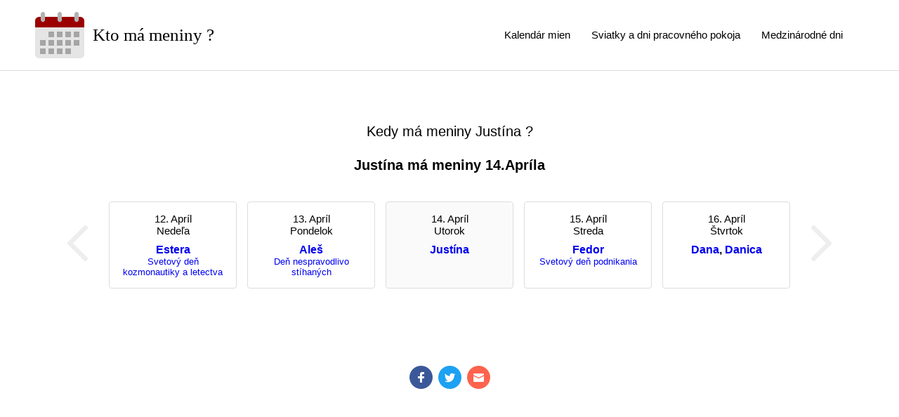

--- FILE ---
content_type: text/html; charset=UTF-8
request_url: https://kto-ma-meniny.sk/kedy-ma-meniny-justina/
body_size: 1215
content:
<!DOCTYPE html>
<html lang="sk">
<head>
<title>Kedy má meniny Justína ? Justína v kalendári mien</title>
<meta charset="UTF-8">
<meta name="description" content="Justína má meniny v Apríli. Slovenský kalendár mien, meniny, sviatky, dni pracovného pokoja, medzinárodné dni, významné dátumy.">
<meta name="keywords" content="meniny, Justína, kedy má meniny Justína, kalendár">
<link rel="stylesheet" href="https://kto-ma-meniny.sk/s.css">
<link rel="icon" href="https://kto-ma-meniny.sk/favicon.ico">
<script src="https://kto-ma-meniny.sk/s.js"></script>

</head>


<body onLoad="javascript: sV('na','117'); ">
<div class='t'>
 <div class='tp'>
  <div class='ts' id='it'>
   <div class='ta'>
    <div class='to'>
     <a href='https://kto-ma-meniny.sk' class='tg'><img src='https://kto-ma-meniny.sk/lg.png' alt='Kto má dnes a zajtra meniny ?' class='ti'></a>
     <a href='https://kto-ma-meniny.sk' class='tl'>Kto má meniny ?</a>
    </div>
   </div>
   <div class='tb'>
    <div class='tv'>
     <a href='https://kto-ma-meniny.sk/medzinarodne-dni-zoznam/' class='tc'>Medzinárodné dni</a>
     <a href='https://kto-ma-meniny.sk/sviatky-a-dni-pracovneho-pokoja-na-slovensku-zoznam-2026/' class='tc'>Sviatky a dni pracovného pokoja</a>
     <a href='https://kto-ma-meniny.sk/kalendar-mien-na-slovensku-2026/' class='tc'>Kalendár mien</a>
    </div>
   </div>
  </div>
 </div>
 <div class='cp'>
  <div class='cs'>
   <div class='ce'><h1 class='cea'>Kedy má meniny Justína ?</h1><div class='ces'>Justína má meniny 14.Apríla</div></div>
   <div class='ca'>


    <div>

     <table border='0' cellpadding='0' cellspacing='0' class='cta' >

     <tr>
      <td class='ctvc'><a href='https://kto-ma-meniny.sk/kalendar-mien-na-slovensku-2026/#Apríl' ><img src='https://kto-ma-meniny.sk/al.png' alt='kto má meniny v predchádzajúcom týždni' /></a></td>
      <td class='ctve'><div class='ctved'>12. Apríl </div><div class='ctvew'>Nedeľa</div><div class='ctven'><a href='https://kto-ma-meniny.sk/kedy-ma-meniny-estera/' class='catl' >Estera</a></div><div class='ctvep'><a href='https://kto-ma-meniny.sk/kedy-je-svetovy-den-kozmonautiky-a-letectva/' class='catl' >Svetový deň kozmonautiky a letectva</a></div></td>
      <td class='ctvn'><div class='ctved'>13. Apríl </div><div class='ctvew'>Pondelok</div><div class='ctven'><a href='https://kto-ma-meniny.sk/kedy-ma-meniny-ales/' class='catl' >Aleš</a></div><div class='ctvep'><a href='https://kto-ma-meniny.sk/kedy-je-den-nespravodlivo-stihanych/' class='catl' >Deň nespravodlivo stíhaných</a></div></td>
      <td class='ctva'><div class='ctvad'>14. Apríl </div><div class='ctvaw'>Utorok</div><div class='ctvan'><a href='https://kto-ma-meniny.sk/kedy-ma-meniny-justina/' class='catl' >Justína</a></div><div class='ctvap'></div></td>
      <td class='ctvn'><div class='ctved'>15. Apríl </div><div class='ctvew'>Streda</div><div class='ctven'><a href='https://kto-ma-meniny.sk/kedy-ma-meniny-fedor/' class='catl' >Fedor</a></div><div class='ctvep'><a href='https://kto-ma-meniny.sk/kedy-je-svetovy-den-podnikania/' class='catl' >Svetový deň podnikania</a></div></td>
      <td class='ctve'><div class='ctved'>16. Apríl </div><div class='ctvew'>Štvrtok</div><div class='ctven'><a href='https://kto-ma-meniny.sk/kedy-ma-meniny-dana/' class='catl' >Dana</a>, <a href='https://kto-ma-meniny.sk/kedy-ma-meniny-danica/' class='catl' >Danica</a></div><div class='ctvep'></div></td>
      <td class='ctvc'><a href='https://kto-ma-meniny.sk/kalendar-mien-na-slovensku-2026/#Apríl' ><img src='https://kto-ma-meniny.sk/ar.png' alt='kto má meniny v nasledujúcom týždni' /></a></td>
     </tr>

     <tr>
      <td></td>
      <td class='ctue'></td>
      <td class='ctuv'></td>
      <td class='ctuv'></td>
      <td class='ctuv'></td>
      <td class='ctue'></td>
      <td></td>
     </tr>

     <tr>
      <td></td>
      <td class='ctse'></td>
      <td colspan='3' class='ctsv'><a href='https://www.facebook.com/sharer/sharer.php?u=https://kto-ma-meniny.sk/kedy-ma-meniny-justina/' target='_blank' rel='nofollow' class='ctsl'><img src='https://kto-ma-meniny.sk/sf.png' alt='Zdieľať na Facebooku' class='ctsi' /><a href='https://twitter.com/share?url=https://kto-ma-meniny.sk/kedy-ma-meniny-justina/' target='_blank' rel='nofollow' class='ctsl'><img src='https://kto-ma-meniny.sk/st.png' alt='Zdieľať na Twitteri' class='ctsi' /><a href='mailto:?body=https://kto-ma-meniny.sk/kedy-ma-meniny-justina/&subject=Kedy má meniny Justína ?' target='_blank' rel='nofollow' class='ctsl'><img src='https://kto-ma-meniny.sk/se.png' alt='Odoslať emailom' class='ctsi' /></a></td>
      <td class='ctse'></td>
      <td></td>
     </tr>

     </table>

    </div>







    </div>



   </div>

  </div>
 </div>
 <div class='bp'>
  <div class='bs'>2026 Kalendár mien&emsp;<h2 class='be'>Kedy má meniny Justína v Slovenskom kalendári ?</h2>&emsp;<a href='https://kto-ma-meniny.sk/contactus/' class='bl' >Kontakt</a></div>
 </div>
</div>
</body>
</html>


--- FILE ---
content_type: text/css
request_url: https://kto-ma-meniny.sk/s.css
body_size: 1007
content:
body { font-family: Arial; margin: 0px; padding: 0px; }

a { text-decoration: none; }

.t {
display: flex;
flex-direction: column;
height: 100vh;
}

.tp {
width: 100%;
height: auto;
border-color: #DDDDDD;
border-style: solid;
border-width: 0px 0px 1px 0px;
}

.ts {
width: 1200px;
height: 100px;
margin: 0 auto;
}

.ta {
position: relative;
float: left;
height: 100%;
width: 500px;
}

.to {
display: block;
position: absolute;
top: 50%;
margin: -33px 0px 0px 0px;
}

.tg {
line-height: 66px;
float: left;
padding: 0px 0px 0px 10px;
}

.ti {
display: block;
}

.tl {
color: #000000;
font-family: Verdana;
font-size: 25px;
line-height: 66px;
float: left;
padding: 0px 12px;
}

.te {
display: inline;
font-size: 25px;
font-weight: normal;
line-height: 34px;
}

.tb {
position: relative;
float: right;
height: 100%;
width: 600px;
}

.tv {
display: block;
position: relative;
top: 50%;
margin: -17px 10px 0px 0px;
}

.tc {
display: block;
color: #000000;
font-family: Arial;
font-size: 15px;
line-height: 34px;
margin: 0px 30px 0px 0px;
float: right;
}

.tn {
display: block;
color: #FFFFFF;
font-family: Arial;
font-size: 15px;
line-height: 36px;
background-color: #0d497e;
border-radius: 4px;
padding: 0px 12px;
margin: 0px 25px 0px 0px;
float: right;
}

a.tn:hover {
background-color: #0f5391;
}



.cp {
width: 100%;
height: auto;
clear: both;
position: relative;
flex: 1;
padding: 50px 0px 75px 0px;
}

.cs {
display: table;
width: 1200px;
margin: 0 auto;
}

.ca {
width: 1200px;
clear: both;
display: table;
position: relative;
padding: 0px 0px 25px 0px;
}

.ce {
color: #000000;
font-family: Arial;
font-size: 20px;
padding: 25px 0px;
display: block;
text-align: center;
clear: both;
}

.cea {
display: inline;
font-size: 20px;
font-weight: normal;
}

.cet {
display: inline;
font-size: 22px;
font-weight: normal;
}

.ces {
padding: 25px 0px 0px 0px;
font-weight: bold;
}

.ctvc {
vertical-align: center;
padding: 0px 15px;
}

.cta {
border-spacing: 15px;
margin: auto;
}

.ctve {
border-color: #DDDDDD;
border-style: solid;
border-width: 1px;
border-radius: 4px;
vertical-align: top;
padding: 15px;
width: 150px;
}

.ctvn {
border-color: #DDDDDD;
border-style: solid;
border-width: 1px;
border-radius: 4px;
vertical-align: top;
padding: 15px;
width: 150px;
}

.ctva {
border-color: #DDDDDD;
border-style: solid;
border-width: 1px;
border-radius: 4px;
vertical-align: top;
background-color: #FAFAFA;
padding: 15px;
width: 150px;
}

.ctved {
font-size: 15px;
line-height: 17px;
width: 100%;
text-align: center;
}

.ctvad {
color: #000000;
font-size: 15px;
line-height: 17px;
width: 100%;
text-align: center;
}

.ctvew {
font-size: 15px;
line-height: 17px;
width: 100%;
text-align: center;
}

.ctvaw {
color: #000000;
font-size: 15px;
line-height: 17px;
width: 100%;
text-align: center;
}

.ctven {
font-size: 16px;
font-weight: bold;
width: 100%;
text-align: center;
padding: 10px 0px 0px 0px;
}

.ctvan {
font-size: 16px;
font-weight: bold;
width: 100%;
text-align: center;
padding: 10px 0px 0px 0px;
}

.ctvep {
font-size: 13px;
line-height: 15px;
width: 100%;
text-align: center;
}

.ctvap {
font-size: 13px;
line-height: 15px;
width: 100%;
text-align: center;
}

.ctue {
}

.ctuv {
font-size: 15px;
font-weight: bold;
text-align: center;
padding: 20px 0px 0px 0px;
}

.ctse {

}

.ctsv {
text-align: center;
padding: 60px 0px 0px 0px;
}

.cts {
padding: 30px 0px 0px 0px;
text-align: center;
}

.ctsl {
padding: 0px 4px;
}

.ctsi {
border-radius: 50%;
}




.cate {
border-color: #DDDDDD;
border-style: solid;
border-width: 0px 0px 1px 0px;
text-align: left;
padding: 40px 0px 15px 0px;
}

.catel {
font-size: 15px;
font-weight: bold;
color: #000000;
}

a.catel:hover {
color: #000000;
}

.catd {
border-color: #DDDDDD;
border-style: solid;
border-width: 0px 0px 1px 0px;
text-align: center;
vertical-align: middle;
padding: 5px 5px 5px 10px;
width: 30px;
}

.catw {
border-color: #DDDDDD;
border-style: solid;
border-width: 0px 0px 1px 0px;
text-align: center;
vertical-align: middle;
padding: 5px;
width: 30px;
}

.cata {
border-color: #DDDDDD;
border-style: solid;
border-width: 0px 0px 1px 0px;
text-align: left;
vertical-align: middle;
padding: 5px 5px 5px 10px;
width: 350px;
}

.catc {
border-color: #DDDDDD;
border-style: solid;
border-width: 0px 0px 1px 0px;
text-align: left;
vertical-align: middle;
padding: 5px;
width: 350px;
}

.catl {

}

a.catl:hover {

}


.caet {
border-color: #DDDDDD;
border-style: solid;
border-width: 0px 0px 1px 0px;
text-align: left;
padding: 40px 0px 15px 0px;
}

.caed {
border-color: #DDDDDD;
border-style: solid;
border-width: 0px 0px 1px 0px;
text-align: center;
vertical-align: middle;
padding: 5px 5px 5px 10px;
width: 120px;
}

.caew {
border-color: #DDDDDD;
border-style: solid;
border-width: 0px 0px 1px 0px;
text-align: center;
vertical-align: middle;
padding: 5px;
width: 30px;
}

.caea {
border-color: #DDDDDD;
border-style: solid;
border-width: 0px 0px 1px 0px;
text-align: left;
vertical-align: middle;
padding: 5px 5px 5px 10px;
width: 500px;
}

.caeo {
font-size: 15px;
line-height: 16px;
}


.cayc {

}

.caya {
color: #000000;
font-weight: bold;
}

a.caya:hover {
color: #000000;
}

.cayl {
color: blue;
}

a.cayl:hover {

}








.cd {
display: inline;
font-size: 24px;
font-weight: normal;
}

.cle {
font-size: 18px;
font-weight: normal;
}

.cb {
clear: both;
font-size: 15px;
line-height: 21px;
width: 1100px;
}

.co {
width: 1100px;
clear: both;
display: table;
position: relative;
text-align: center;
margin: auto;
padding: 60px 0px 0px 0px;
}



.bp {
width: 100%;
height: auto;
clear: both;
position: relative;
padding: 17px 0px;
}

.bs {
width: 1150px;
margin: 0 auto;
padding: 0px 25px;
font-family: Arial;
font-size: 15px;
line-height: 23px;
text-align: center;
}

.be {
display: inline;
font-size: 15px;
font-weight: normal;
}

.bl {
color: #000000;
}

a.bl:hover {
color: #000000;
}



@media (max-width: 1000px) {

.t {
display: block;
flex-direction: column;
height: 100vh;
}

.ts {
width: 100%;
height: 100px;
margin: 0 auto;
}

.ta {
position: relative;
width: 100%;
}

.to {
display: block;
position: absolute;
top: 50%;
margin: -33px 0px 0px 0px;
}

.tg {
line-height: 66px;
float: left;
padding: 0px 0px 0px 10px;
}

.ti {
display: block;
}

.tl {
color: #000000;
font-family: Verdana;
font-size: 25px;
line-height: 66px;
float: left;
padding: 0px 12px;
}

.te {
display: inline;
font-size: 25px;
font-weight: normal;
line-height: 34px;
}

.tb {
position: relative;
height: 100%;
text-align: center;
}

.tv {
display: block;
position: relative;
top: 50%;
margin: -17px 10px 0px 0px;
}

.tc {
display: block;
color: #000000;
font-family: Arial;
font-size: 15px;
line-height: 34px;
margin: 0px 30px 0px 0px;
}




.cp {
width: 100%;
height: auto;
clear: both;
position: relative;
flex: 0;
padding: 30px 0px 50px 0px;
}

.cs {
display: table;
width: 100%;
margin: 0 auto;
}

.ca {
clear: both;
display: table;
position: relative;
width: 100%;
padding: 0px 0px 25px 0px;
}

.ce {
color: #000000;
font-family: Arial;
font-size: 20px;
padding: 25px 0px;
display: block;
text-align: center;
clear: both;
}

.cea {
display: inline;
font-size: 20px;
font-weight: normal;
}

.cet {
display: inline;
font-size: 22px;
font-weight: normal;
}

.ces {
padding: 25px 0px 0px 0px;
font-weight: bold;
}

.ctvc {
vertical-align: center;
padding: 0px 15px;
}

.cta {
border-spacing: 15px;
margin: auto;
}

.ctve {
display: none;
border-color: #DDDDDD;
border-style: solid;
border-width: 1px;
border-radius: 4px;
vertical-align: top;
padding: 15px;
width: 150px;
}

.ctvn {
border-color: #DDDDDD;
border-style: solid;
border-width: 1px;
border-radius: 4px;
vertical-align: top;
padding: 15px;
width: 150px;
}

.ctva {
border-color: #DDDDDD;
border-style: solid;
border-width: 1px;
border-radius: 4px;
vertical-align: top;
background-color: #FAFAFA;
padding: 15px;
width: 150px;
}

.ctved {
font-size: 15px;
line-height: 17px;
width: 100%;
text-align: center;
}

.ctvad {
color: #000000;
font-size: 15px;
line-height: 17px;
width: 100%;
text-align: center;
}

.ctvew {
font-size: 15px;
line-height: 17px;
width: 100%;
text-align: center;
}

.ctvaw {
color: #000000;
font-size: 15px;
line-height: 17px;
width: 100%;
text-align: center;
}

.ctven {
font-size: 16px;
font-weight: bold;
width: 100%;
text-align: center;
padding: 10px 0px 0px 0px;
}

.ctvan {
font-size: 16px;
font-weight: bold;
width: 100%;
text-align: center;
padding: 10px 0px 0px 0px;
}

.ctvep {
font-size: 13px;
line-height: 15px;
width: 100%;
text-align: center;
}

.ctvap {
font-size: 13px;
line-height: 15px;
width: 100%;
text-align: center;
}

.ctue {
display: none;
}

.ctuv {
font-size: 15px;
font-weight: bold;
text-align: center;
padding: 20px 0px 0px 0px;
}

.ctse {
display: none;
}

.ctsv {
text-align: center;
padding: 60px 0px 0px 0px;
}

.cts {
padding: 30px 0px 0px 0px;
text-align: center;
}

.ctsl {
padding: 0px 4px;
}

.ctsi {
border-radius: 50%;
}




.cate {
border-color: #DDDDDD;
border-style: solid;
border-width: 0px 0px 1px 0px;
text-align: left;
padding: 40px 0px 15px 0px;
}

.catel {
font-size: 15px;
font-weight: bold;
color: #000000;
}

a.catel:hover {
color: #000000;
}

.catd {
border-color: #DDDDDD;
border-style: solid;
border-width: 0px 0px 1px 0px;
text-align: center;
vertical-align: middle;
padding: 5px 5px 5px 10px;
width: 30px;
}

.catw {
border-color: #DDDDDD;
border-style: solid;
border-width: 0px 0px 1px 0px;
text-align: center;
vertical-align: middle;
padding: 5px;
width: 30px;
}

.cata {
border-color: #DDDDDD;
border-style: solid;
border-width: 0px 0px 1px 0px;
text-align: left;
vertical-align: middle;
padding: 5px 5px 5px 10px;
width: 350px;
}

.catc {
border-color: #DDDDDD;
border-style: solid;
border-width: 0px 0px 1px 0px;
text-align: left;
vertical-align: middle;
padding: 5px;
width: 350px;
}

.catl {

}

a.catl:hover {

}


.caet {
border-color: #DDDDDD;
border-style: solid;
border-width: 0px 0px 1px 0px;
text-align: left;
padding: 40px 0px 15px 0px;
}

.caed {
border-color: #DDDDDD;
border-style: solid;
border-width: 0px 0px 1px 0px;
text-align: center;
vertical-align: middle;
padding: 5px 5px 5px 10px;
width: 120px;
}

.caew {
border-color: #DDDDDD;
border-style: solid;
border-width: 0px 0px 1px 0px;
text-align: center;
vertical-align: middle;
padding: 5px;
width: 30px;
}

.caea {
border-color: #DDDDDD;
border-style: solid;
border-width: 0px 0px 1px 0px;
text-align: left;
vertical-align: middle;
padding: 5px 5px 5px 10px;
width: 500px;
}

.caeo {
font-size: 15px;
line-height: 16px;
}


.cayc {

}

.caya {
color: #000000;
font-weight: bold;
}

a.caya:hover {
color: #000000;
}

.cayl {
color: blue;
}

a.cayl:hover {

}








.cd {
display: inline;
font-size: 24px;
font-weight: normal;
}

.cle {
font-size: 18px;
font-weight: normal;
}

.cb {
clear: both;
font-size: 15px;
line-height: 21px;
width: 100%;
}

.co {
width: 100%;
clear: both;
display: table;
position: relative;
text-align: center;
margin: auto;
padding: 60px 0px 0px 0px;
}



.bp {
width: 100%;
height: auto;
clear: both;
position: relative;
padding: 17px 0px;
}

.bs {
width: 100%;
margin: 0 auto;
padding: 0px 25px;
font-family: Arial;
font-size: 15px;
line-height: 23px;
text-align: center;
}

.be {
display: inline;
font-size: 15px;
font-weight: normal;
}

.bl {
color: #000000;
}

a.bl:hover {
color: #000000;
}





}









--- FILE ---
content_type: application/javascript
request_url: https://kto-ma-meniny.sk/s.js
body_size: 213
content:

function cO() {

 var o;
 var oe = navigator.appName;

 if( oe == 'Microsoft Internet Explorer'){
 o = new ActiveXObject('Microsoft.XMLHTTP'); }
 else{ o = new XMLHttpRequest(); }
 return o;

}

var a = cO();

function sV(s,c) {

 var s = 'v='+s+'&o='+c+'&sw='+screen.width+'&sh='+screen.height;

 nocache = Math.random();
 a.open('post', 'https://kto-ma-meniny.sk/v.php?s=v&nocache='+nocache, true);
 a.setRequestHeader('Content-Type','application/x-www-form-urlencoded; charset=UTF-8');
 a.onreadystatechange = svE;
 a.send(s);

}
function svE() {

  if(a.readyState == 4){
  var v = a.responseText;

  }

}
